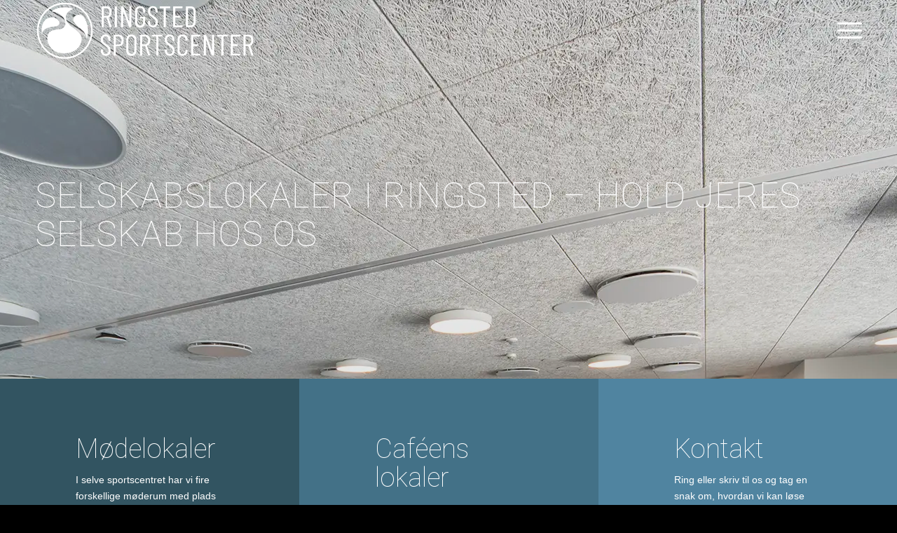

--- FILE ---
content_type: text/html; charset=UTF-8
request_url: https://ringstedsportscenter.dk/selskabslokaler-ringsted/
body_size: 14092
content:
<!DOCTYPE html>
<html lang="da-DK" class="html_stretched responsive av-preloader-disabled av-default-lightbox  html_header_top html_logo_left html_main_nav_header html_menu_right html_slim html_header_sticky_disabled html_header_shrinking_disabled html_header_transparency html_mobile_menu_phone html_header_searchicon html_content_align_center html_header_unstick_top_disabled html_header_stretch_disabled html_av-overlay-side html_av-overlay-side-classic html_av-submenu-noclone html_entry_id_2113 av-cookies-no-cookie-consent av-no-preview html_text_menu_active ">
<head>
<meta charset="UTF-8" />
<meta name="robots" content="index, follow" />


<!-- mobile setting -->
<meta name="viewport" content="width=device-width, initial-scale=1">

<!-- Scripts/CSS and wp_head hook -->
<title>Selvskabslokaler i Ringsted - Hold din næste arrangement her</title>
<meta name='robots' content='max-image-preview:large' />
	<style>img:is([sizes="auto" i], [sizes^="auto," i]) { contain-intrinsic-size: 3000px 1500px }</style>
	<link rel='dns-prefetch' href='//a.omappapi.com' />
<link rel="alternate" type="application/rss+xml" title="Ringstedsportscenter.dk &raquo; Feed" href="https://ringstedsportscenter.dk/feed/" />
<link rel="alternate" type="application/rss+xml" title="Ringstedsportscenter.dk &raquo;-kommentar-feed" href="https://ringstedsportscenter.dk/comments/feed/" />

<!-- google webfont font replacement -->

			<script type='text/javascript'>

				(function() {
					
					/*	check if webfonts are disabled by user setting via cookie - or user must opt in.	*/
					var html = document.getElementsByTagName('html')[0];
					var cookie_check = html.className.indexOf('av-cookies-needs-opt-in') >= 0 || html.className.indexOf('av-cookies-can-opt-out') >= 0;
					var allow_continue = true;
					var silent_accept_cookie = html.className.indexOf('av-cookies-user-silent-accept') >= 0;

					if( cookie_check && ! silent_accept_cookie )
					{
						if( ! document.cookie.match(/aviaCookieConsent/) || html.className.indexOf('av-cookies-session-refused') >= 0 )
						{
							allow_continue = false;
						}
						else
						{
							if( ! document.cookie.match(/aviaPrivacyRefuseCookiesHideBar/) )
							{
								allow_continue = false;
							}
							else if( ! document.cookie.match(/aviaPrivacyEssentialCookiesEnabled/) )
							{
								allow_continue = false;
							}
							else if( document.cookie.match(/aviaPrivacyGoogleWebfontsDisabled/) )
							{
								allow_continue = false;
							}
						}
					}
					
					if( allow_continue )
					{
						var f = document.createElement('link');
					
						f.type 	= 'text/css';
						f.rel 	= 'stylesheet';
						f.href 	= '//fonts.googleapis.com/css?family=Roboto:100,400,700';
						f.id 	= 'avia-google-webfont';

						document.getElementsByTagName('head')[0].appendChild(f);
					}
				})();
			
			</script>
			<script type="text/javascript">
/* <![CDATA[ */
window._wpemojiSettings = {"baseUrl":"https:\/\/s.w.org\/images\/core\/emoji\/16.0.1\/72x72\/","ext":".png","svgUrl":"https:\/\/s.w.org\/images\/core\/emoji\/16.0.1\/svg\/","svgExt":".svg","source":{"concatemoji":"https:\/\/ringstedsportscenter.dk\/wp-includes\/js\/wp-emoji-release.min.js?ver=6.8.3"}};
/*! This file is auto-generated */
!function(s,n){var o,i,e;function c(e){try{var t={supportTests:e,timestamp:(new Date).valueOf()};sessionStorage.setItem(o,JSON.stringify(t))}catch(e){}}function p(e,t,n){e.clearRect(0,0,e.canvas.width,e.canvas.height),e.fillText(t,0,0);var t=new Uint32Array(e.getImageData(0,0,e.canvas.width,e.canvas.height).data),a=(e.clearRect(0,0,e.canvas.width,e.canvas.height),e.fillText(n,0,0),new Uint32Array(e.getImageData(0,0,e.canvas.width,e.canvas.height).data));return t.every(function(e,t){return e===a[t]})}function u(e,t){e.clearRect(0,0,e.canvas.width,e.canvas.height),e.fillText(t,0,0);for(var n=e.getImageData(16,16,1,1),a=0;a<n.data.length;a++)if(0!==n.data[a])return!1;return!0}function f(e,t,n,a){switch(t){case"flag":return n(e,"\ud83c\udff3\ufe0f\u200d\u26a7\ufe0f","\ud83c\udff3\ufe0f\u200b\u26a7\ufe0f")?!1:!n(e,"\ud83c\udde8\ud83c\uddf6","\ud83c\udde8\u200b\ud83c\uddf6")&&!n(e,"\ud83c\udff4\udb40\udc67\udb40\udc62\udb40\udc65\udb40\udc6e\udb40\udc67\udb40\udc7f","\ud83c\udff4\u200b\udb40\udc67\u200b\udb40\udc62\u200b\udb40\udc65\u200b\udb40\udc6e\u200b\udb40\udc67\u200b\udb40\udc7f");case"emoji":return!a(e,"\ud83e\udedf")}return!1}function g(e,t,n,a){var r="undefined"!=typeof WorkerGlobalScope&&self instanceof WorkerGlobalScope?new OffscreenCanvas(300,150):s.createElement("canvas"),o=r.getContext("2d",{willReadFrequently:!0}),i=(o.textBaseline="top",o.font="600 32px Arial",{});return e.forEach(function(e){i[e]=t(o,e,n,a)}),i}function t(e){var t=s.createElement("script");t.src=e,t.defer=!0,s.head.appendChild(t)}"undefined"!=typeof Promise&&(o="wpEmojiSettingsSupports",i=["flag","emoji"],n.supports={everything:!0,everythingExceptFlag:!0},e=new Promise(function(e){s.addEventListener("DOMContentLoaded",e,{once:!0})}),new Promise(function(t){var n=function(){try{var e=JSON.parse(sessionStorage.getItem(o));if("object"==typeof e&&"number"==typeof e.timestamp&&(new Date).valueOf()<e.timestamp+604800&&"object"==typeof e.supportTests)return e.supportTests}catch(e){}return null}();if(!n){if("undefined"!=typeof Worker&&"undefined"!=typeof OffscreenCanvas&&"undefined"!=typeof URL&&URL.createObjectURL&&"undefined"!=typeof Blob)try{var e="postMessage("+g.toString()+"("+[JSON.stringify(i),f.toString(),p.toString(),u.toString()].join(",")+"));",a=new Blob([e],{type:"text/javascript"}),r=new Worker(URL.createObjectURL(a),{name:"wpTestEmojiSupports"});return void(r.onmessage=function(e){c(n=e.data),r.terminate(),t(n)})}catch(e){}c(n=g(i,f,p,u))}t(n)}).then(function(e){for(var t in e)n.supports[t]=e[t],n.supports.everything=n.supports.everything&&n.supports[t],"flag"!==t&&(n.supports.everythingExceptFlag=n.supports.everythingExceptFlag&&n.supports[t]);n.supports.everythingExceptFlag=n.supports.everythingExceptFlag&&!n.supports.flag,n.DOMReady=!1,n.readyCallback=function(){n.DOMReady=!0}}).then(function(){return e}).then(function(){var e;n.supports.everything||(n.readyCallback(),(e=n.source||{}).concatemoji?t(e.concatemoji):e.wpemoji&&e.twemoji&&(t(e.twemoji),t(e.wpemoji)))}))}((window,document),window._wpemojiSettings);
/* ]]> */
</script>
<style id='wp-emoji-styles-inline-css' type='text/css'>

	img.wp-smiley, img.emoji {
		display: inline !important;
		border: none !important;
		box-shadow: none !important;
		height: 1em !important;
		width: 1em !important;
		margin: 0 0.07em !important;
		vertical-align: -0.1em !important;
		background: none !important;
		padding: 0 !important;
	}
</style>
<link rel='stylesheet' id='wp-block-library-css' href='https://ringstedsportscenter.dk/wp-includes/css/dist/block-library/style.min.css?ver=6.8.3' type='text/css' media='all' />
<style id='classic-theme-styles-inline-css' type='text/css'>
/*! This file is auto-generated */
.wp-block-button__link{color:#fff;background-color:#32373c;border-radius:9999px;box-shadow:none;text-decoration:none;padding:calc(.667em + 2px) calc(1.333em + 2px);font-size:1.125em}.wp-block-file__button{background:#32373c;color:#fff;text-decoration:none}
</style>
<style id='global-styles-inline-css' type='text/css'>
:root{--wp--preset--aspect-ratio--square: 1;--wp--preset--aspect-ratio--4-3: 4/3;--wp--preset--aspect-ratio--3-4: 3/4;--wp--preset--aspect-ratio--3-2: 3/2;--wp--preset--aspect-ratio--2-3: 2/3;--wp--preset--aspect-ratio--16-9: 16/9;--wp--preset--aspect-ratio--9-16: 9/16;--wp--preset--color--black: #000000;--wp--preset--color--cyan-bluish-gray: #abb8c3;--wp--preset--color--white: #ffffff;--wp--preset--color--pale-pink: #f78da7;--wp--preset--color--vivid-red: #cf2e2e;--wp--preset--color--luminous-vivid-orange: #ff6900;--wp--preset--color--luminous-vivid-amber: #fcb900;--wp--preset--color--light-green-cyan: #7bdcb5;--wp--preset--color--vivid-green-cyan: #00d084;--wp--preset--color--pale-cyan-blue: #8ed1fc;--wp--preset--color--vivid-cyan-blue: #0693e3;--wp--preset--color--vivid-purple: #9b51e0;--wp--preset--gradient--vivid-cyan-blue-to-vivid-purple: linear-gradient(135deg,rgba(6,147,227,1) 0%,rgb(155,81,224) 100%);--wp--preset--gradient--light-green-cyan-to-vivid-green-cyan: linear-gradient(135deg,rgb(122,220,180) 0%,rgb(0,208,130) 100%);--wp--preset--gradient--luminous-vivid-amber-to-luminous-vivid-orange: linear-gradient(135deg,rgba(252,185,0,1) 0%,rgba(255,105,0,1) 100%);--wp--preset--gradient--luminous-vivid-orange-to-vivid-red: linear-gradient(135deg,rgba(255,105,0,1) 0%,rgb(207,46,46) 100%);--wp--preset--gradient--very-light-gray-to-cyan-bluish-gray: linear-gradient(135deg,rgb(238,238,238) 0%,rgb(169,184,195) 100%);--wp--preset--gradient--cool-to-warm-spectrum: linear-gradient(135deg,rgb(74,234,220) 0%,rgb(151,120,209) 20%,rgb(207,42,186) 40%,rgb(238,44,130) 60%,rgb(251,105,98) 80%,rgb(254,248,76) 100%);--wp--preset--gradient--blush-light-purple: linear-gradient(135deg,rgb(255,206,236) 0%,rgb(152,150,240) 100%);--wp--preset--gradient--blush-bordeaux: linear-gradient(135deg,rgb(254,205,165) 0%,rgb(254,45,45) 50%,rgb(107,0,62) 100%);--wp--preset--gradient--luminous-dusk: linear-gradient(135deg,rgb(255,203,112) 0%,rgb(199,81,192) 50%,rgb(65,88,208) 100%);--wp--preset--gradient--pale-ocean: linear-gradient(135deg,rgb(255,245,203) 0%,rgb(182,227,212) 50%,rgb(51,167,181) 100%);--wp--preset--gradient--electric-grass: linear-gradient(135deg,rgb(202,248,128) 0%,rgb(113,206,126) 100%);--wp--preset--gradient--midnight: linear-gradient(135deg,rgb(2,3,129) 0%,rgb(40,116,252) 100%);--wp--preset--font-size--small: 13px;--wp--preset--font-size--medium: 20px;--wp--preset--font-size--large: 36px;--wp--preset--font-size--x-large: 42px;--wp--preset--spacing--20: 0.44rem;--wp--preset--spacing--30: 0.67rem;--wp--preset--spacing--40: 1rem;--wp--preset--spacing--50: 1.5rem;--wp--preset--spacing--60: 2.25rem;--wp--preset--spacing--70: 3.38rem;--wp--preset--spacing--80: 5.06rem;--wp--preset--shadow--natural: 6px 6px 9px rgba(0, 0, 0, 0.2);--wp--preset--shadow--deep: 12px 12px 50px rgba(0, 0, 0, 0.4);--wp--preset--shadow--sharp: 6px 6px 0px rgba(0, 0, 0, 0.2);--wp--preset--shadow--outlined: 6px 6px 0px -3px rgba(255, 255, 255, 1), 6px 6px rgba(0, 0, 0, 1);--wp--preset--shadow--crisp: 6px 6px 0px rgba(0, 0, 0, 1);}:where(.is-layout-flex){gap: 0.5em;}:where(.is-layout-grid){gap: 0.5em;}body .is-layout-flex{display: flex;}.is-layout-flex{flex-wrap: wrap;align-items: center;}.is-layout-flex > :is(*, div){margin: 0;}body .is-layout-grid{display: grid;}.is-layout-grid > :is(*, div){margin: 0;}:where(.wp-block-columns.is-layout-flex){gap: 2em;}:where(.wp-block-columns.is-layout-grid){gap: 2em;}:where(.wp-block-post-template.is-layout-flex){gap: 1.25em;}:where(.wp-block-post-template.is-layout-grid){gap: 1.25em;}.has-black-color{color: var(--wp--preset--color--black) !important;}.has-cyan-bluish-gray-color{color: var(--wp--preset--color--cyan-bluish-gray) !important;}.has-white-color{color: var(--wp--preset--color--white) !important;}.has-pale-pink-color{color: var(--wp--preset--color--pale-pink) !important;}.has-vivid-red-color{color: var(--wp--preset--color--vivid-red) !important;}.has-luminous-vivid-orange-color{color: var(--wp--preset--color--luminous-vivid-orange) !important;}.has-luminous-vivid-amber-color{color: var(--wp--preset--color--luminous-vivid-amber) !important;}.has-light-green-cyan-color{color: var(--wp--preset--color--light-green-cyan) !important;}.has-vivid-green-cyan-color{color: var(--wp--preset--color--vivid-green-cyan) !important;}.has-pale-cyan-blue-color{color: var(--wp--preset--color--pale-cyan-blue) !important;}.has-vivid-cyan-blue-color{color: var(--wp--preset--color--vivid-cyan-blue) !important;}.has-vivid-purple-color{color: var(--wp--preset--color--vivid-purple) !important;}.has-black-background-color{background-color: var(--wp--preset--color--black) !important;}.has-cyan-bluish-gray-background-color{background-color: var(--wp--preset--color--cyan-bluish-gray) !important;}.has-white-background-color{background-color: var(--wp--preset--color--white) !important;}.has-pale-pink-background-color{background-color: var(--wp--preset--color--pale-pink) !important;}.has-vivid-red-background-color{background-color: var(--wp--preset--color--vivid-red) !important;}.has-luminous-vivid-orange-background-color{background-color: var(--wp--preset--color--luminous-vivid-orange) !important;}.has-luminous-vivid-amber-background-color{background-color: var(--wp--preset--color--luminous-vivid-amber) !important;}.has-light-green-cyan-background-color{background-color: var(--wp--preset--color--light-green-cyan) !important;}.has-vivid-green-cyan-background-color{background-color: var(--wp--preset--color--vivid-green-cyan) !important;}.has-pale-cyan-blue-background-color{background-color: var(--wp--preset--color--pale-cyan-blue) !important;}.has-vivid-cyan-blue-background-color{background-color: var(--wp--preset--color--vivid-cyan-blue) !important;}.has-vivid-purple-background-color{background-color: var(--wp--preset--color--vivid-purple) !important;}.has-black-border-color{border-color: var(--wp--preset--color--black) !important;}.has-cyan-bluish-gray-border-color{border-color: var(--wp--preset--color--cyan-bluish-gray) !important;}.has-white-border-color{border-color: var(--wp--preset--color--white) !important;}.has-pale-pink-border-color{border-color: var(--wp--preset--color--pale-pink) !important;}.has-vivid-red-border-color{border-color: var(--wp--preset--color--vivid-red) !important;}.has-luminous-vivid-orange-border-color{border-color: var(--wp--preset--color--luminous-vivid-orange) !important;}.has-luminous-vivid-amber-border-color{border-color: var(--wp--preset--color--luminous-vivid-amber) !important;}.has-light-green-cyan-border-color{border-color: var(--wp--preset--color--light-green-cyan) !important;}.has-vivid-green-cyan-border-color{border-color: var(--wp--preset--color--vivid-green-cyan) !important;}.has-pale-cyan-blue-border-color{border-color: var(--wp--preset--color--pale-cyan-blue) !important;}.has-vivid-cyan-blue-border-color{border-color: var(--wp--preset--color--vivid-cyan-blue) !important;}.has-vivid-purple-border-color{border-color: var(--wp--preset--color--vivid-purple) !important;}.has-vivid-cyan-blue-to-vivid-purple-gradient-background{background: var(--wp--preset--gradient--vivid-cyan-blue-to-vivid-purple) !important;}.has-light-green-cyan-to-vivid-green-cyan-gradient-background{background: var(--wp--preset--gradient--light-green-cyan-to-vivid-green-cyan) !important;}.has-luminous-vivid-amber-to-luminous-vivid-orange-gradient-background{background: var(--wp--preset--gradient--luminous-vivid-amber-to-luminous-vivid-orange) !important;}.has-luminous-vivid-orange-to-vivid-red-gradient-background{background: var(--wp--preset--gradient--luminous-vivid-orange-to-vivid-red) !important;}.has-very-light-gray-to-cyan-bluish-gray-gradient-background{background: var(--wp--preset--gradient--very-light-gray-to-cyan-bluish-gray) !important;}.has-cool-to-warm-spectrum-gradient-background{background: var(--wp--preset--gradient--cool-to-warm-spectrum) !important;}.has-blush-light-purple-gradient-background{background: var(--wp--preset--gradient--blush-light-purple) !important;}.has-blush-bordeaux-gradient-background{background: var(--wp--preset--gradient--blush-bordeaux) !important;}.has-luminous-dusk-gradient-background{background: var(--wp--preset--gradient--luminous-dusk) !important;}.has-pale-ocean-gradient-background{background: var(--wp--preset--gradient--pale-ocean) !important;}.has-electric-grass-gradient-background{background: var(--wp--preset--gradient--electric-grass) !important;}.has-midnight-gradient-background{background: var(--wp--preset--gradient--midnight) !important;}.has-small-font-size{font-size: var(--wp--preset--font-size--small) !important;}.has-medium-font-size{font-size: var(--wp--preset--font-size--medium) !important;}.has-large-font-size{font-size: var(--wp--preset--font-size--large) !important;}.has-x-large-font-size{font-size: var(--wp--preset--font-size--x-large) !important;}
:where(.wp-block-post-template.is-layout-flex){gap: 1.25em;}:where(.wp-block-post-template.is-layout-grid){gap: 1.25em;}
:where(.wp-block-columns.is-layout-flex){gap: 2em;}:where(.wp-block-columns.is-layout-grid){gap: 2em;}
:root :where(.wp-block-pullquote){font-size: 1.5em;line-height: 1.6;}
</style>
<link rel='stylesheet' id='dashicons-css' href='https://ringstedsportscenter.dk/wp-includes/css/dashicons.min.css?ver=6.8.3' type='text/css' media='all' />
<link rel='stylesheet' id='admin-bar-css' href='https://ringstedsportscenter.dk/wp-includes/css/admin-bar.min.css?ver=6.8.3' type='text/css' media='all' />
<style id='admin-bar-inline-css' type='text/css'>

    /* Hide CanvasJS credits for P404 charts specifically */
    #p404RedirectChart .canvasjs-chart-credit {
        display: none !important;
    }
    
    #p404RedirectChart canvas {
        border-radius: 6px;
    }

    .p404-redirect-adminbar-weekly-title {
        font-weight: bold;
        font-size: 14px;
        color: #fff;
        margin-bottom: 6px;
    }

    #wpadminbar #wp-admin-bar-p404_free_top_button .ab-icon:before {
        content: "\f103";
        color: #dc3545;
        top: 3px;
    }
    
    #wp-admin-bar-p404_free_top_button .ab-item {
        min-width: 80px !important;
        padding: 0px !important;
    }
    
    /* Ensure proper positioning and z-index for P404 dropdown */
    .p404-redirect-adminbar-dropdown-wrap { 
        min-width: 0; 
        padding: 0;
        position: static !important;
    }
    
    #wpadminbar #wp-admin-bar-p404_free_top_button_dropdown {
        position: static !important;
    }
    
    #wpadminbar #wp-admin-bar-p404_free_top_button_dropdown .ab-item {
        padding: 0 !important;
        margin: 0 !important;
    }
    
    .p404-redirect-dropdown-container {
        min-width: 340px;
        padding: 18px 18px 12px 18px;
        background: #23282d !important;
        color: #fff;
        border-radius: 12px;
        box-shadow: 0 8px 32px rgba(0,0,0,0.25);
        margin-top: 10px;
        position: relative !important;
        z-index: 999999 !important;
        display: block !important;
        border: 1px solid #444;
    }
    
    /* Ensure P404 dropdown appears on hover */
    #wpadminbar #wp-admin-bar-p404_free_top_button .p404-redirect-dropdown-container { 
        display: none !important;
    }
    
    #wpadminbar #wp-admin-bar-p404_free_top_button:hover .p404-redirect-dropdown-container { 
        display: block !important;
    }
    
    #wpadminbar #wp-admin-bar-p404_free_top_button:hover #wp-admin-bar-p404_free_top_button_dropdown .p404-redirect-dropdown-container {
        display: block !important;
    }
    
    .p404-redirect-card {
        background: #2c3338;
        border-radius: 8px;
        padding: 18px 18px 12px 18px;
        box-shadow: 0 2px 8px rgba(0,0,0,0.07);
        display: flex;
        flex-direction: column;
        align-items: flex-start;
        border: 1px solid #444;
    }
    
    .p404-redirect-btn {
        display: inline-block;
        background: #dc3545;
        color: #fff !important;
        font-weight: bold;
        padding: 5px 22px;
        border-radius: 8px;
        text-decoration: none;
        font-size: 17px;
        transition: background 0.2s, box-shadow 0.2s;
        margin-top: 8px;
        box-shadow: 0 2px 8px rgba(220,53,69,0.15);
        text-align: center;
        line-height: 1.6;
    }
    
    .p404-redirect-btn:hover {
        background: #c82333;
        color: #fff !important;
        box-shadow: 0 4px 16px rgba(220,53,69,0.25);
    }
    
    /* Prevent conflicts with other admin bar dropdowns */
    #wpadminbar .ab-top-menu > li:hover > .ab-item,
    #wpadminbar .ab-top-menu > li.hover > .ab-item {
        z-index: auto;
    }
    
    #wpadminbar #wp-admin-bar-p404_free_top_button:hover > .ab-item {
        z-index: 999998 !important;
    }
    
</style>
<link rel='stylesheet' id='avia-merged-styles-css' href='https://ringstedsportscenter.dk/wp-content/uploads/dynamic_avia/avia-merged-styles-03c002c5ebbe2e8bf1e2b07267f48a0c---695a36da1f0af.css' type='text/css' media='all' />
<script type="text/javascript" src="https://ringstedsportscenter.dk/wp-includes/js/jquery/jquery.min.js?ver=3.7.1" id="jquery-core-js"></script>
<script type="text/javascript" src="https://ringstedsportscenter.dk/wp-includes/js/jquery/jquery-migrate.min.js?ver=3.4.1" id="jquery-migrate-js"></script>
<link rel="https://api.w.org/" href="https://ringstedsportscenter.dk/wp-json/" /><link rel="alternate" title="JSON" type="application/json" href="https://ringstedsportscenter.dk/wp-json/wp/v2/pages/2113" /><link rel="EditURI" type="application/rsd+xml" title="RSD" href="https://ringstedsportscenter.dk/xmlrpc.php?rsd" />
<meta name="generator" content="WordPress 6.8.3" />
<link rel='shortlink' href='https://ringstedsportscenter.dk/?p=2113' />
<link rel="alternate" title="oEmbed (JSON)" type="application/json+oembed" href="https://ringstedsportscenter.dk/wp-json/oembed/1.0/embed?url=https%3A%2F%2Fringstedsportscenter.dk%2Fselskabslokaler-ringsted%2F" />
<link rel="alternate" title="oEmbed (XML)" type="text/xml+oembed" href="https://ringstedsportscenter.dk/wp-json/oembed/1.0/embed?url=https%3A%2F%2Fringstedsportscenter.dk%2Fselskabslokaler-ringsted%2F&#038;format=xml" />
<meta name="google-site-verification" content="IDJLqOTzE0UAUNy8KVmv4wKngI79rc4sWbluI8c7hIw" />
<link rel="profile" href="http://gmpg.org/xfn/11" />
<link rel="alternate" type="application/rss+xml" title="Ringstedsportscenter.dk RSS2 Feed" href="https://ringstedsportscenter.dk/feed/" />
<link rel="pingback" href="https://ringstedsportscenter.dk/xmlrpc.php" />
<!--[if lt IE 9]><script src="https://ringstedsportscenter.dk/wp-content/themes/enfold/js/html5shiv.js"></script><![endif]-->
<link rel="icon" href="https://ringstedsportscenter.dk/wp-content/uploads/2022/03/RSC_fav-80x80.png" type="image/png">
<!-- SEO meta tags powered by SmartCrawl https://wpmudev.com/project/smartcrawl-wordpress-seo/ -->
<link rel="canonical" href="https://ringstedsportscenter.dk/selskabslokaler-ringsted/" />
<meta name="description" content="Vi tilbyder selvskabslokaler og haller til alle typer arrangementer af enhver størrelse. Er I 10 eller 300? Eller måske helt op til 850? Intet problem." />
<script type="application/ld+json">{"@context":"https:\/\/schema.org","@graph":[{"@type":"WPHeader","url":"https:\/\/ringstedsportscenter.dk\/selskabslokaler-ringsted\/","headline":"Selvskabslokaler i Ringsted - Hold din n\u00e6ste arrangement her","description":"Vi tilbyder selvskabslokaler og haller til alle typer arrangementer af enhver st\u00f8rrelse. Er I 10 eller 300? Eller m\u00e5ske helt op til 850? Intet problem."},{"@type":"WPFooter","url":"https:\/\/ringstedsportscenter.dk\/selskabslokaler-ringsted\/","headline":"Selvskabslokaler i Ringsted - Hold din n\u00e6ste arrangement her","description":"Vi tilbyder selvskabslokaler og haller til alle typer arrangementer af enhver st\u00f8rrelse. Er I 10 eller 300? Eller m\u00e5ske helt op til 850? Intet problem.","copyrightYear":"2026"},{"@type":"Organization","@id":"https:\/\/ringstedsportscenter.dk\/#schema-publishing-organization","url":"https:\/\/ringstedsportscenter.dk","name":"Ringsted Sportscenter","logo":{"@type":"ImageObject","@id":"https:\/\/ringstedsportscenter.dk\/#schema-organization-logo","url":"https:\/\/ringstedsportscenter.dk\/wp-content\/uploads\/2022\/03\/RSC_fav.png","height":60,"width":60}},{"@type":"WebSite","@id":"https:\/\/ringstedsportscenter.dk\/#schema-website","url":"https:\/\/ringstedsportscenter.dk","name":"Ringstedsportscenter.dk","encoding":"UTF-8","potentialAction":{"@type":"SearchAction","target":"https:\/\/ringstedsportscenter.dk\/search\/{search_term_string}\/","query-input":"required name=search_term_string"},"image":{"@type":"ImageObject","@id":"https:\/\/ringstedsportscenter.dk\/#schema-site-logo","url":"https:\/\/ringstedsportscenter.dk\/wp-content\/uploads\/2022\/03\/RSC_fav.png","height":133,"width":133}},{"@type":"BreadcrumbList","@id":"https:\/\/ringstedsportscenter.dk\/selskabslokaler-ringsted?page&pagename=selskabslokaler-ringsted\/#breadcrumb","itemListElement":[{"@type":"ListItem","position":1,"name":"Home","item":"https:\/\/ringstedsportscenter.dk"},{"@type":"ListItem","position":2,"name":"Lokaler"}]},{"@type":"Person","@id":"https:\/\/ringstedsportscenter.dk\/author\/smallcopenhagen\/#schema-author","name":"Smallcopenhagen","url":"https:\/\/ringstedsportscenter.dk\/author\/smallcopenhagen\/"},{"@type":"WebPage","@id":"https:\/\/ringstedsportscenter.dk\/selskabslokaler-ringsted\/#schema-webpage","isPartOf":{"@id":"https:\/\/ringstedsportscenter.dk\/#schema-website"},"publisher":{"@id":"https:\/\/ringstedsportscenter.dk\/#schema-publishing-organization"},"url":"https:\/\/ringstedsportscenter.dk\/selskabslokaler-ringsted\/","hasPart":[{"@type":"SiteNavigationElement","@id":"https:\/\/ringstedsportscenter.dk\/selskabslokaler-ringsted\/#schema-nav-element-5950","name":"","url":"https:\/\/ringstedsportscenter.dk\/ringsted-svoemmehal\/"},{"@type":"SiteNavigationElement","@id":"https:\/\/ringstedsportscenter.dk\/selskabslokaler-ringsted\/#schema-nav-element-5963","name":"","url":"https:\/\/ringstedsportscenter.dk\/aabningstider-og-regler\/"},{"@type":"SiteNavigationElement","@id":"https:\/\/ringstedsportscenter.dk\/selskabslokaler-ringsted\/#schema-nav-element-5967","name":"","url":"https:\/\/ringstedsportscenter.dk\/aquafitness-og-saunagus\/"},{"@type":"SiteNavigationElement","@id":"https:\/\/ringstedsportscenter.dk\/selskabslokaler-ringsted\/#schema-nav-element-5964","name":"","url":"https:\/\/ringstedsportscenter.dk\/babysvoemning\/"},{"@type":"SiteNavigationElement","@id":"https:\/\/ringstedsportscenter.dk\/selskabslokaler-ringsted\/#schema-nav-element-5966","name":"","url":"https:\/\/ringstedsportscenter.dk\/pensionistsvoemning\/"},{"@type":"SiteNavigationElement","@id":"https:\/\/ringstedsportscenter.dk\/selskabslokaler-ringsted\/#schema-nav-element-5968","name":"","url":"https:\/\/ringstedsportscenter.dk\/wellness-og-aquafitness\/"},{"@type":"SiteNavigationElement","@id":"https:\/\/ringstedsportscenter.dk\/selskabslokaler-ringsted\/#schema-nav-element-5965","name":"","url":"https:\/\/ringstedsportscenter.dk\/boernefoedselsdag\/"},{"@type":"SiteNavigationElement","@id":"https:\/\/ringstedsportscenter.dk\/selskabslokaler-ringsted\/#schema-nav-element-5951","name":"","url":"https:\/\/ringstedsportscenter.dk\/sponsor\/"},{"@type":"SiteNavigationElement","@id":"https:\/\/ringstedsportscenter.dk\/selskabslokaler-ringsted\/#schema-nav-element-5962","name":"M\u00f8der og selskaber","url":"#"},{"@type":"SiteNavigationElement","@id":"https:\/\/ringstedsportscenter.dk\/selskabslokaler-ringsted\/#schema-nav-element-5953","name":"","url":"https:\/\/ringstedsportscenter.dk\/vores-cafe\/"},{"@type":"SiteNavigationElement","@id":"https:\/\/ringstedsportscenter.dk\/selskabslokaler-ringsted\/#schema-nav-element-5954","name":"","url":"https:\/\/ringstedsportscenter.dk\/fester-og-selskaber\/"},{"@type":"SiteNavigationElement","@id":"https:\/\/ringstedsportscenter.dk\/selskabslokaler-ringsted\/#schema-nav-element-5955","name":"","url":"https:\/\/ringstedsportscenter.dk\/selskabslokaler-ringsted\/"},{"@type":"SiteNavigationElement","@id":"https:\/\/ringstedsportscenter.dk\/selskabslokaler-ringsted\/#schema-nav-element-5952","name":"Booking","url":"https:\/\/ringsted.halbooking.dk\/newlook\/default.asp?f=skiftprefix"},{"@type":"SiteNavigationElement","@id":"https:\/\/ringstedsportscenter.dk\/selskabslokaler-ringsted\/#schema-nav-element-5956","name":"Info","url":"#"},{"@type":"SiteNavigationElement","@id":"https:\/\/ringstedsportscenter.dk\/selskabslokaler-ringsted\/#schema-nav-element-5961","name":"","url":"https:\/\/ringstedsportscenter.dk\/om-os\/"},{"@type":"SiteNavigationElement","@id":"https:\/\/ringstedsportscenter.dk\/selskabslokaler-ringsted\/#schema-nav-element-5960","name":"","url":"https:\/\/ringstedsportscenter.dk\/find-vej\/"},{"@type":"SiteNavigationElement","@id":"https:\/\/ringstedsportscenter.dk\/selskabslokaler-ringsted\/#schema-nav-element-5959","name":"","url":"https:\/\/ringstedsportscenter.dk\/brugergrupper\/"},{"@type":"SiteNavigationElement","@id":"https:\/\/ringstedsportscenter.dk\/selskabslokaler-ringsted\/#schema-nav-element-5957","name":"","url":"https:\/\/ringstedsportscenter.dk\/brugerraadet\/"},{"@type":"SiteNavigationElement","@id":"https:\/\/ringstedsportscenter.dk\/selskabslokaler-ringsted\/#schema-nav-element-5969","name":"Udvikling af udearealer","url":"https:\/\/ringsted.dk\/da\/rsc"},{"@type":"SiteNavigationElement","@id":"https:\/\/ringstedsportscenter.dk\/selskabslokaler-ringsted\/#schema-nav-element-5958","name":"","url":"https:\/\/ringstedsportscenter.dk\/disc-golf\/"}]},{"@type":"Article","mainEntityOfPage":{"@id":"https:\/\/ringstedsportscenter.dk\/selskabslokaler-ringsted\/#schema-webpage"},"author":{"@id":"https:\/\/ringstedsportscenter.dk\/author\/smallcopenhagen\/#schema-author"},"publisher":{"@id":"https:\/\/ringstedsportscenter.dk\/#schema-publishing-organization"},"dateModified":"2026-01-08T09:05:22","datePublished":"2022-04-12T10:36:17","headline":"Selvskabslokaler i Ringsted - Hold din n\u00e6ste arrangement her","description":"Vi tilbyder selvskabslokaler og haller til alle typer arrangementer af enhver st\u00f8rrelse. Er I 10 eller 300? Eller m\u00e5ske helt op til 850? Intet problem.","name":"Lokaler","image":{"@type":"ImageObject","@id":"https:\/\/ringstedsportscenter.dk\/selskabslokaler-ringsted\/#schema-article-image","url":"https:\/\/ringstedsportscenter.dk\/wp-content\/uploads\/2022\/04\/auquafitness.jpg","height":1280,"width":1920},"thumbnailUrl":"https:\/\/ringstedsportscenter.dk\/wp-content\/uploads\/2022\/04\/auquafitness.jpg"}]}</script>
<meta property="og:type" content="article" />
<meta property="og:url" content="https://ringstedsportscenter.dk/selskabslokaler-ringsted/" />
<meta property="og:title" content="Selvskabslokaler i Ringsted - Hold din næste arrangement her" />
<meta property="og:description" content="Vi tilbyder selvskabslokaler og haller til alle typer arrangementer af enhver størrelse. Er I 10 eller 300? Eller måske helt op til 850? Intet problem." />
<meta property="article:published_time" content="2022-04-12T10:36:17" />
<meta property="article:author" content="Smallcopenhagen" />
<meta name="twitter:card" content="summary" />
<meta name="twitter:title" content="Selvskabslokaler i Ringsted - Hold din næste arrangement her" />
<meta name="twitter:description" content="Vi tilbyder selvskabslokaler og haller til alle typer arrangementer af enhver størrelse. Er I 10 eller 300? Eller måske helt op til 850? Intet problem." />
<!-- /SEO -->

<!-- To speed up the rendering and to display the site as fast as possible to the user we include some styles and scripts for above the fold content inline -->
<script type="text/javascript">'use strict';var avia_is_mobile=!1;if(/Android|webOS|iPhone|iPad|iPod|BlackBerry|IEMobile|Opera Mini/i.test(navigator.userAgent)&&'ontouchstart' in document.documentElement){avia_is_mobile=!0;document.documentElement.className+=' avia_mobile '}
else{document.documentElement.className+=' avia_desktop '};document.documentElement.className+=' js_active ';(function(){var e=['-webkit-','-moz-','-ms-',''],n='';for(var t in e){if(e[t]+'transform' in document.documentElement.style){document.documentElement.className+=' avia_transform ';n=e[t]+'transform'};if(e[t]+'perspective' in document.documentElement.style)document.documentElement.className+=' avia_transform3d '};if(typeof document.getElementsByClassName=='function'&&typeof document.documentElement.getBoundingClientRect=='function'&&avia_is_mobile==!1){if(n&&window.innerHeight>0){setTimeout(function(){var e=0,o={},a=0,t=document.getElementsByClassName('av-parallax'),i=window.pageYOffset||document.documentElement.scrollTop;for(e=0;e<t.length;e++){t[e].style.top='0px';o=t[e].getBoundingClientRect();a=Math.ceil((window.innerHeight+i-o.top)*0.3);t[e].style[n]='translate(0px, '+a+'px)';t[e].style.top='auto';t[e].className+=' enabled-parallax '}},50)}}})();</script><link rel="icon" href="https://ringstedsportscenter.dk/wp-content/uploads/2022/03/cropped-RSC_fav-32x32.png" sizes="32x32" />
<link rel="icon" href="https://ringstedsportscenter.dk/wp-content/uploads/2022/03/cropped-RSC_fav-192x192.png" sizes="192x192" />
<link rel="apple-touch-icon" href="https://ringstedsportscenter.dk/wp-content/uploads/2022/03/cropped-RSC_fav-180x180.png" />
<meta name="msapplication-TileImage" content="https://ringstedsportscenter.dk/wp-content/uploads/2022/03/cropped-RSC_fav-270x270.png" />
		<style type="text/css" id="wp-custom-css">
			#testing {



	

	
	
	
	
	

	
	
}
		</style>
		<style type='text/css'>
@font-face {font-family: 'entypo-fontello'; font-weight: normal; font-style: normal; font-display: auto;
src: url('https://ringstedsportscenter.dk/wp-content/themes/enfold/config-templatebuilder/avia-template-builder/assets/fonts/entypo-fontello.woff2') format('woff2'),
url('https://ringstedsportscenter.dk/wp-content/themes/enfold/config-templatebuilder/avia-template-builder/assets/fonts/entypo-fontello.woff') format('woff'),
url('https://ringstedsportscenter.dk/wp-content/themes/enfold/config-templatebuilder/avia-template-builder/assets/fonts/entypo-fontello.ttf') format('truetype'), 
url('https://ringstedsportscenter.dk/wp-content/themes/enfold/config-templatebuilder/avia-template-builder/assets/fonts/entypo-fontello.svg#entypo-fontello') format('svg'),
url('https://ringstedsportscenter.dk/wp-content/themes/enfold/config-templatebuilder/avia-template-builder/assets/fonts/entypo-fontello.eot'),
url('https://ringstedsportscenter.dk/wp-content/themes/enfold/config-templatebuilder/avia-template-builder/assets/fonts/entypo-fontello.eot?#iefix') format('embedded-opentype');
} #top .avia-font-entypo-fontello, body .avia-font-entypo-fontello, html body [data-av_iconfont='entypo-fontello']:before{ font-family: 'entypo-fontello'; }
</style>

<!--
Debugging Info for Theme support: 

Theme: Enfold
Version: 4.7.6.4
Installed: enfold
AviaFramework Version: 5.0
AviaBuilder Version: 4.7.6.4
aviaElementManager Version: 1.0.1
ML:256-PU:11-PLA:9
WP:6.8.3
Compress: CSS:all theme files - JS:all theme files
Updates: disabled
PLAu:9
-->
</head>




<body id="top" class="wp-singular page-template-default page page-id-2113 wp-theme-enfold  rtl_columns stretched roboto helvetica-neue-websave helvetica_neue" itemscope="itemscope" itemtype="https://schema.org/WebPage" >

	
	<div id='wrap_all'>

	
<header id='header' class='all_colors header_color light_bg_color  av_header_top av_logo_left av_main_nav_header av_menu_right av_slim av_header_sticky_disabled av_header_shrinking_disabled av_header_stretch_disabled av_mobile_menu_phone av_header_transparency av_header_searchicon av_header_unstick_top_disabled av_bottom_nav_disabled  av_header_border_disabled'  role="banner" itemscope="itemscope" itemtype="https://schema.org/WPHeader" >

		<div  id='header_main' class='container_wrap container_wrap_logo'>
	
        <div class='container av-logo-container'><div class='inner-container'><span class='logo'><a href='https://ringstedsportscenter.dk/'><img height="100" width="300" src='https://ringstedsportscenter.dk/wp-content/uploads/2022/03/RSC_logo.png' alt='Ringstedsportscenter.dk' title='' /></a></span><nav class='main_menu' data-selectname='Vælg en side'  role="navigation" itemscope="itemscope" itemtype="https://schema.org/SiteNavigationElement" ><div class="avia-menu av-main-nav-wrap"><ul id="avia-menu" class="menu av-main-nav"><li id="menu-item-5950" class="menu-item menu-item-type-post_type menu-item-object-page menu-item-has-children menu-item-top-level menu-item-top-level-1"><a href="https://ringstedsportscenter.dk/ringsted-svoemmehal/" itemprop="url"><span class="avia-bullet"></span><span class="avia-menu-text">Svømmeland</span><span class="avia-menu-fx"><span class="avia-arrow-wrap"><span class="avia-arrow"></span></span></span></a>


<ul class="sub-menu">
	<li id="menu-item-5963" class="menu-item menu-item-type-post_type menu-item-object-page"><a href="https://ringstedsportscenter.dk/aabningstider-og-regler/" itemprop="url"><span class="avia-bullet"></span><span class="avia-menu-text">Åbningstider og info</span></a></li>
	<li id="menu-item-5967" class="menu-item menu-item-type-post_type menu-item-object-page"><a href="https://ringstedsportscenter.dk/aquafitness-og-saunagus/" itemprop="url"><span class="avia-bullet"></span><span class="avia-menu-text">Saunaland med saunagus</span></a></li>
	<li id="menu-item-5964" class="menu-item menu-item-type-post_type menu-item-object-page"><a href="https://ringstedsportscenter.dk/babysvoemning/" itemprop="url"><span class="avia-bullet"></span><span class="avia-menu-text">Babysvømning</span></a></li>
	<li id="menu-item-5966" class="menu-item menu-item-type-post_type menu-item-object-page"><a href="https://ringstedsportscenter.dk/pensionistsvoemning/" itemprop="url"><span class="avia-bullet"></span><span class="avia-menu-text">Pensionistsvømning</span></a></li>
	<li id="menu-item-5968" class="menu-item menu-item-type-post_type menu-item-object-page"><a href="https://ringstedsportscenter.dk/wellness-og-aquafitness/" itemprop="url"><span class="avia-bullet"></span><span class="avia-menu-text">Wellness og Aquafitness</span></a></li>
	<li id="menu-item-5965" class="menu-item menu-item-type-post_type menu-item-object-page"><a href="https://ringstedsportscenter.dk/boernefoedselsdag/" itemprop="url"><span class="avia-bullet"></span><span class="avia-menu-text">Børnefødselsdag</span></a></li>
</ul>
</li>
<li id="menu-item-5951" class="menu-item menu-item-type-post_type menu-item-object-page menu-item-top-level menu-item-top-level-2"><a href="https://ringstedsportscenter.dk/sponsor/" itemprop="url"><span class="avia-bullet"></span><span class="avia-menu-text">Partnerskab med os?</span><span class="avia-menu-fx"><span class="avia-arrow-wrap"><span class="avia-arrow"></span></span></span></a></li>
<li id="menu-item-5962" class="menu-item menu-item-type-custom menu-item-object-custom current-menu-ancestor current-menu-parent menu-item-has-children menu-item-top-level menu-item-top-level-3"><a href="#" itemprop="url"><span class="avia-bullet"></span><span class="avia-menu-text">Møder og selskaber</span><span class="avia-menu-fx"><span class="avia-arrow-wrap"><span class="avia-arrow"></span></span></span></a>


<ul class="sub-menu">
	<li id="menu-item-5953" class="menu-item menu-item-type-post_type menu-item-object-page"><a href="https://ringstedsportscenter.dk/vores-cafe/" itemprop="url"><span class="avia-bullet"></span><span class="avia-menu-text">Vores café</span></a></li>
	<li id="menu-item-5954" class="menu-item menu-item-type-post_type menu-item-object-page"><a href="https://ringstedsportscenter.dk/fester-og-selskaber/" itemprop="url"><span class="avia-bullet"></span><span class="avia-menu-text">Fester og selskaber</span></a></li>
	<li id="menu-item-5955" class="menu-item menu-item-type-post_type menu-item-object-page current-menu-item page_item page-item-2113 current_page_item"><a href="https://ringstedsportscenter.dk/selskabslokaler-ringsted/" itemprop="url"><span class="avia-bullet"></span><span class="avia-menu-text">Lokaler</span></a></li>
</ul>
</li>
<li id="menu-item-5952" class="menu-item menu-item-type-custom menu-item-object-custom menu-item-mega-parent  menu-item-top-level menu-item-top-level-4"><a href="https://ringsted.halbooking.dk/newlook/default.asp?f=skiftprefix" itemprop="url"><span class="avia-bullet"></span><span class="avia-menu-text">Booking</span><span class="avia-menu-fx"><span class="avia-arrow-wrap"><span class="avia-arrow"></span></span></span></a></li>
<li id="menu-item-5956" class="menu-item menu-item-type-custom menu-item-object-custom menu-item-has-children menu-item-top-level menu-item-top-level-5"><a href="#" itemprop="url"><span class="avia-bullet"></span><span class="avia-menu-text">Info</span><span class="avia-menu-fx"><span class="avia-arrow-wrap"><span class="avia-arrow"></span></span></span></a>


<ul class="sub-menu">
	<li id="menu-item-5961" class="menu-item menu-item-type-post_type menu-item-object-page"><a href="https://ringstedsportscenter.dk/om-os/" itemprop="url"><span class="avia-bullet"></span><span class="avia-menu-text">Om os</span></a></li>
	<li id="menu-item-5960" class="menu-item menu-item-type-post_type menu-item-object-page"><a href="https://ringstedsportscenter.dk/find-vej/" itemprop="url"><span class="avia-bullet"></span><span class="avia-menu-text">Find vej</span></a></li>
	<li id="menu-item-5959" class="menu-item menu-item-type-post_type menu-item-object-page"><a href="https://ringstedsportscenter.dk/brugergrupper/" itemprop="url"><span class="avia-bullet"></span><span class="avia-menu-text">Brugergrupper</span></a></li>
	<li id="menu-item-5957" class="menu-item menu-item-type-post_type menu-item-object-page"><a href="https://ringstedsportscenter.dk/brugerraadet/" itemprop="url"><span class="avia-bullet"></span><span class="avia-menu-text">Brugerrådet</span></a></li>
	<li id="menu-item-5969" class="menu-item menu-item-type-custom menu-item-object-custom"><a target="_blank" href="https://ringsted.dk/da/rsc" itemprop="url" rel="noopener"><span class="avia-bullet"></span><span class="avia-menu-text">Udvikling af udearealer</span></a></li>
	<li id="menu-item-5958" class="menu-item menu-item-type-post_type menu-item-object-page"><a href="https://ringstedsportscenter.dk/disc-golf/" itemprop="url"><span class="avia-bullet"></span><span class="avia-menu-text">Disc Golf</span></a></li>
</ul>
</li>
<li id="menu-item-search" class="noMobile menu-item menu-item-search-dropdown menu-item-avia-special"><a aria-label="Søg" href="?s=" rel="nofollow" data-avia-search-tooltip="

&lt;form role=&quot;search&quot; action=&quot;https://ringstedsportscenter.dk/&quot; id=&quot;searchform&quot; method=&quot;get&quot; class=&quot;&quot;&gt;
	&lt;div&gt;
		&lt;input type=&quot;submit&quot; value=&quot;&quot; id=&quot;searchsubmit&quot; class=&quot;button avia-font-entypo-fontello&quot; /&gt;
		&lt;input type=&quot;text&quot; id=&quot;s&quot; name=&quot;s&quot; value=&quot;&quot; placeholder=&#039;Søg&#039; /&gt;
			&lt;/div&gt;
&lt;/form&gt;" aria-hidden='false' data-av_icon='' data-av_iconfont='entypo-fontello'><span class="avia_hidden_link_text">Søg</span></a></li><li class="av-burger-menu-main menu-item-avia-special ">
	        			<a href="#" aria-label="Menu" aria-hidden="false">
							<span class="av-hamburger av-hamburger--spin av-js-hamburger">
								<span class="av-hamburger-box">
						          <span class="av-hamburger-inner"></span>
						          <strong>Menu</strong>
								</span>
							</span>
							<span class="avia_hidden_link_text">Menu</span>
						</a>
	        		   </li></ul></div></nav></div> </div> 
		<!-- end container_wrap-->
		</div>
		<div class='header_bg'></div>

<!-- end header -->
</header>
		
	<div id='main' class='all_colors' data-scroll-offset='0'>

	<div id='av_section_1'  class='avia-section main_color avia-section-default avia-no-border-styling  av-section-color-overlay-active avia-bg-style-scroll  avia-builder-el-0  el_before_av_layout_row  avia-builder-el-first   av-minimum-height av-minimum-height-75  container_wrap fullsize' style='background-repeat: no-repeat; background-image: url(https://ringstedsportscenter.dk/wp-content/uploads/2023/04/DSC_4465.webp);background-attachment: scroll; background-position: top center;  '  data-section-bg-repeat='no-repeat' data-av_minimum_height_pc='75'><div class='av-section-color-overlay-wrap'><div class='av-section-color-overlay' style='opacity: 0.1; background-color: #000000; '></div><div class='container' ><main  role="main" itemprop="mainContentOfPage"  class='template-page content  av-content-full alpha units'><div class='post-entry post-entry-type-page post-entry-2113'><div class='entry-content-wrapper clearfix'>
<section class="av_textblock_section "  itemscope="itemscope" itemtype="https://schema.org/CreativeWork" ><div class='avia_textblock  av_inherit_color '  style='color:#ffffff; '  itemprop="text" ><h1 style="text-align: left;"><span data-sheets-value="{" data-sheets-userformat="{">Selskabslokaler i Ringsted &#8211; </span>Hold jeres selskab hos os</h1>
</div></section>

</div></div></main><!-- close content main element --></div></div></div><div id='av-layout-grid-1'  class='av-layout-grid-container entry-content-wrapper main_color av-flex-cells     avia-builder-el-2  el_after_av_section  el_before_av_layout_row  submenu-not-first container_wrap fullsize' style=' '  >
<div class="flex_cell no_margin av_one_third  avia-builder-el-3  el_before_av_cell_one_third  avia-builder-el-first   "  style='background: #325461; vertical-align:top; padding:30px; background-color:#325461; ' ><div class='flex_cell_inner' >
<div  style='height:50px' class='hr hr-invisible   avia-builder-el-4  el_before_av_one_fifth  avia-builder-el-first '><span class='hr-inner ' ><span class='hr-inner-style'></span></span></div>
<div class="flex_column av_one_fifth  flex_column_div av-zero-column-padding first  avia-builder-el-5  el_after_av_hr  el_before_av_three_fifth  " style='border-radius:0px; '></div><div class="flex_column av_three_fifth  flex_column_div av-zero-column-padding   avia-builder-el-6  el_after_av_one_fifth  el_before_av_one_fifth  " style='border-radius:0px; '><section class="av_textblock_section "  itemscope="itemscope" itemtype="https://schema.org/CreativeWork" ><div class='avia_textblock  av_inherit_color '  style='color:#ffffff; '  itemprop="text" ><h2>Mødelokaler</h2>
<p>I selve sportscentret har vi fire forskellige møderum med plads til mellem 16 og 72 gæster.</p>
</div></section></div><div class="flex_column av_one_fifth  flex_column_div av-zero-column-padding   avia-builder-el-8  el_after_av_three_fifth  el_before_av_hr  " style='border-radius:0px; '></div><div  style='height:50px' class='hr hr-invisible   avia-builder-el-9  el_after_av_one_fifth  avia-builder-el-last '><span class='hr-inner ' ><span class='hr-inner-style'></span></span></div>
</div></div><div class="flex_cell no_margin av_one_third  avia-builder-el-10  el_after_av_cell_one_third  el_before_av_cell_one_third   "  style='background: #437187; vertical-align:top; padding:30px; background-color:#437187; ' ><div class='flex_cell_inner' >
<div  style='height:50px' class='hr hr-invisible   avia-builder-el-11  el_before_av_one_fifth  avia-builder-el-first '><span class='hr-inner ' ><span class='hr-inner-style'></span></span></div>
<div class="flex_column av_one_fifth  flex_column_div av-zero-column-padding first  avia-builder-el-12  el_after_av_hr  el_before_av_three_fifth  " style='border-radius:0px; '></div><div class="flex_column av_three_fifth  flex_column_div av-zero-column-padding   avia-builder-el-13  el_after_av_one_fifth  el_before_av_one_fifth  " style='border-radius:0px; '><section class="av_textblock_section "  itemscope="itemscope" itemtype="https://schema.org/CreativeWork" ><div class='avia_textblock  av_inherit_color '  style='color:#ffffff; '  itemprop="text" ><h2 style="text-align: left;">Caféens lokaler</h2>
<p>Caféens lokaler er samlet set godkendt til 130 personer eller 65 i hvert lokale.</p>
</div></section></div><div class="flex_column av_one_fifth  flex_column_div av-zero-column-padding   avia-builder-el-15  el_after_av_three_fifth  el_before_av_hr  " style='border-radius:0px; '></div><div  style='height:50px' class='hr hr-invisible   avia-builder-el-16  el_after_av_one_fifth  avia-builder-el-last '><span class='hr-inner ' ><span class='hr-inner-style'></span></span></div>
</div></div><div class="flex_cell no_margin av_one_third  avia-builder-el-17  el_after_av_cell_one_third  avia-builder-el-last   "  style='background: #5084a0; vertical-align:top; padding:30px; background-color:#5084a0; ' ><div class='flex_cell_inner' >
<div  style='height:50px' class='hr hr-invisible   avia-builder-el-18  el_before_av_one_fifth  avia-builder-el-first '><span class='hr-inner ' ><span class='hr-inner-style'></span></span></div>
<div class="flex_column av_one_fifth  flex_column_div av-zero-column-padding first  avia-builder-el-19  el_after_av_hr  el_before_av_three_fifth  " style='border-radius:0px; '></div><div class="flex_column av_three_fifth  flex_column_div av-zero-column-padding   avia-builder-el-20  el_after_av_one_fifth  el_before_av_one_fifth  " style='border-radius:0px; '><section class="av_textblock_section "  itemscope="itemscope" itemtype="https://schema.org/CreativeWork" ><div class='avia_textblock  av_inherit_color '  style='color:#ffffff; '  itemprop="text" ><h2 style="text-align: left;">Kontakt</h2>
<p>Ring eller skriv til os og tag en snak om, hvordan vi kan løse jeres lokalebehov.</p>
<p>Ring på <a href="tel:57627040">5762 7040</a> eller send os en mail på <a href="mailto:rs@ringsted.dk">rs@ringsted.dk</a></p>
</div></section></div><div class="flex_column av_one_fifth  flex_column_div av-zero-column-padding   avia-builder-el-22  el_after_av_three_fifth  el_before_av_hr  " style='border-radius:0px; '></div><div  style='height:50px' class='hr hr-invisible   avia-builder-el-23  el_after_av_one_fifth  avia-builder-el-last '><span class='hr-inner ' ><span class='hr-inner-style'></span></span></div>
</div></div>
</div>
<div id='av-layout-grid-2'  class='av-layout-grid-container entry-content-wrapper main_color av-flex-cells     avia-builder-el-24  el_after_av_layout_row  el_before_av_layout_row  submenu-not-first container_wrap fullsize' style=' '  >
<div class="flex_cell no_margin av_one_half  avia-builder-el-25  el_before_av_cell_one_half  avia-builder-el-first   "  style='background: #ffffff; vertical-align:top; padding:120px; background-color:#ffffff; ' ><div class='flex_cell_inner' >
<div class="flex_column av_one_full  flex_column_div av-zero-column-padding first  avia-builder-el-26  el_before_av_hr  avia-builder-el-first  " style='border-radius:0; '><section class="av_textblock_section "  itemscope="itemscope" itemtype="https://schema.org/CreativeWork" ><div class='avia_textblock  '   itemprop="text" ><h2>Lokaler i Ringsted til gode priser</h2>
</div></section>
<div  style='height:20px' class='hr hr-invisible   avia-builder-el-28  el_after_av_textblock  el_before_av_textblock '><span class='hr-inner ' ><span class='hr-inner-style'></span></span></div>
<section class="av_textblock_section "  itemscope="itemscope" itemtype="https://schema.org/CreativeWork" ><div class='avia_textblock  '   itemprop="text" ><p>Er I 10 eller 300? Eller måske helt op til 850?</p>
<p>No problem. Vi har faciliteter, der passer til lige netop jeres behov.</p>
<p>I kan vælge mellem selskabslokaler, mødelokaler og haller til alle typer arrangementer af enhver størrelse i Ringsted Sportscenter. Og vi er til at betale.</p>
<p>Hos os får I gode faciliteter til gode priser.</p>
<p>Vi tilbyder følgende lokaler:</p>
<p>• Vores andre mødelokaler kan rumme mellem 16 og 72 gæster<br />
• De tre haller kan hver rumme op til 850 gæster. Den ene faktisk op til 1.380 personer – men så er det uden spisning.<br />
• Café Midtpunktets selskabslokaler kan rumme op til 75 gæster – og så er der stadig plads til musik og fest.</p>
<p>Hos os får I hjælpe til det hele af nogen, der har prøvet det meste før.</p>
<p>Vi indretter vores lokaler efter jeres behov og med den bordopstilling, der passer til netop jeres arrangement. Og vi rådgiver jer gerne, hvis I er i tvivl om, hvad jeres behov egentlig er.</p>
<p>Har I brug for arbejdslokaler, mødelokaler og selskabslokaler i Ringsted til samme arrangement – så klarer vi også den.</p>
<p>Teknikken skal også spille, når der holdes møder og arrangementer. I får trådløs internetforbindelse og alt i AV-udstyr stillet til rådighed.</p>
<p>I bestemmer selv om der skal være mad, drikke, snacks, kage eller kaffe med til jeres møder – det er ikke et krav.</p>
<p>Tlf. <a href="tel: 57627040">5762 7040</a><br />
<a href="mailto:rs@ringsted.dk">rs@ringsted.dk</a></p>
</div></section></div><div  style='height:50px' class='hr hr-invisible   avia-builder-el-30  el_after_av_one_full  avia-builder-el-last '><span class='hr-inner ' ><span class='hr-inner-style'></span></span></div>
</div></div><div class="flex_cell no_margin av_one_half  avia-builder-el-31  el_after_av_cell_one_half  avia-builder-el-last   "  style='background:url(https://ringstedsportscenter.dk/wp-content/uploads/2023/04/DSC_4469.webp) center center no-repeat scroll; vertical-align:top; padding:30px; ' ><div class='flex_cell_inner' >
</div></div>
</div>
<div id='av-layout-grid-3'  class='av-layout-grid-container entry-content-wrapper main_color av-flex-cells     avia-builder-el-32  el_after_av_layout_row  el_before_av_layout_row  submenu-not-first container_wrap fullsize' style=' '  >
<div class="flex_cell no_margin av_one_half  avia-builder-el-33  el_before_av_cell_one_half  avia-builder-el-first   "  style='background:url(https://ringstedsportscenter.dk/wp-content/uploads/2023/04/DSC_4464.webp) center center no-repeat scroll #ffffff; vertical-align:top; padding:100px; background-color:#ffffff; ' ><div class='flex_cell_inner' >
</div></div><div class="flex_cell no_margin av_one_half  avia-builder-el-34  el_after_av_cell_one_half  avia-builder-el-last   "  style='background: #ffffff; vertical-align:top; padding:100px; background-color:#ffffff; ' ><div class='flex_cell_inner' >
<div class="flex_column av_one_full  flex_column_div av-zero-column-padding first  avia-builder-el-35  el_before_av_hr  avia-builder-el-first  " style='border-radius:0; '><section class="av_textblock_section "  itemscope="itemscope" itemtype="https://schema.org/CreativeWork" ><div class='avia_textblock  '   itemprop="text" ><h2>Selskabslokaler i Ringsted Sportscenter</h2>
</div></section>
<div  style='height:20px' class='hr hr-invisible   avia-builder-el-37  el_after_av_textblock  el_before_av_textblock '><span class='hr-inner ' ><span class='hr-inner-style'></span></span></div>
<section class="av_textblock_section "  itemscope="itemscope" itemtype="https://schema.org/CreativeWork" ><div class='avia_textblock  '   itemprop="text" ><h3>Selskabslokaler i Ringsted Sportscenter</h3>
<ul>
<li><strong>Konferencelokale 1 og 2 </strong>med plads til i alt 130 gæster.<br />
Kan opdeles med foldevæg til to lokaler med plads til 65 gæster i hvert lokale.</li>
</ul>
<h3>Mødelokaler i Ringsted Sportscenter</h3>
<ul>
<li><strong>Møderum 1 </strong>med plads til 16 personer</li>
<li><strong>Møderum 2 og 3 </strong>med plads til i alt 72 gæster. Kan deles i to rum med foldevæg med plads til hhv. 52 og 20 gæster</li>
<li><strong>VIP møderum </strong>med plads til 18 personer</li>
</ul>
</div></section></div><div  style='height:50px' class='hr hr-invisible   avia-builder-el-39  el_after_av_one_full  avia-builder-el-last '><span class='hr-inner ' ><span class='hr-inner-style'></span></span></div>
</div></div>
</div>
<div id='av-layout-grid-4'  class='av-layout-grid-container entry-content-wrapper main_color av-flex-cells     avia-builder-el-40  el_after_av_layout_row  el_before_av_section  submenu-not-first container_wrap fullsize' style=' '  >
<div class="flex_cell no_margin av_one_half  avia-builder-el-41  el_before_av_cell_one_half  avia-builder-el-first   "  style='background: #ffffff; vertical-align:top; padding:120px; background-color:#ffffff; ' ><div class='flex_cell_inner' >
<div class="flex_column av_one_full  flex_column_div av-zero-column-padding first  avia-builder-el-42  avia-builder-el-no-sibling  " style='border-radius:0; '><section class="av_textblock_section "  itemscope="itemscope" itemtype="https://schema.org/CreativeWork" ><div class='avia_textblock  '   itemprop="text" ><h2>Caféen kan stå for jeres mad &amp; drikke</h2>
</div></section>
<div  style='height:20px' class='hr hr-invisible   avia-builder-el-44  el_after_av_textblock  el_before_av_textblock '><span class='hr-inner ' ><span class='hr-inner-style'></span></span></div>
<section class="av_textblock_section "  itemscope="itemscope" itemtype="https://schema.org/CreativeWork" ><div class='avia_textblock  '   itemprop="text" ><p>Caféen kan stå for forplejning til jeres arrangement – om det er et møde, en konfirmation eller noget helt tredje, så er I velkomne til at kontakte os.</p>
<p>Caféen har flere års erfaring med at lave velsmagende mad til forskellige typer af arrangementer.</p>
<p>Hvis I ønsker at holde jeres arrangement sammen med Caféen, kan bestillingen foregå på to måder:</p>
<ol>
<li>I kommer med jeres ønsker til, hvad vi skal lave af mad til jeres arrangement. I vil derefter modtage et tilbud på jeres ønske.</li>
<li>I kommer med et budget på jeres arrangement og så kan vi sammen udvikle på muligheder for mad til jeres arrangement.</li>
</ol>
<p>Hvis ovenstående lyder interessant for jer, kan I kontakte Caféen på rs@ringsted.dk</p>
</div></section></div></div></div><div class="flex_cell no_margin av_one_half  avia-builder-el-46  el_after_av_cell_one_half  avia-builder-el-last   "  style='background:url(https://ringstedsportscenter.dk/wp-content/uploads/2022/11/smorrebrod-1030x732.jpg) center center no-repeat scroll; vertical-align:top; padding:30px; ' ><div class='flex_cell_inner' >
</div></div></div><div id='av_section_2'  class='avia-section main_color avia-section-default avia-no-border-styling  avia-bg-style-scroll  avia-builder-el-47  el_after_av_layout_row  avia-builder-el-last   container_wrap fullsize' style='background-color: #8e8e8e;  '  ><div class='container' ><div class='template-page content  av-content-full alpha units'><div class='post-entry post-entry-type-page post-entry-2113'><div class='entry-content-wrapper clearfix'>
<div  class='avia-gallery  avia-gallery-1 deactivate_avia_lazyload avia-gallery-animate avia_animate_when_visible  avia-builder-el-48  avia-builder-el-no-sibling '  itemprop="image" itemscope="itemscope" itemtype="https://schema.org/ImageObject" ><div class='avia-gallery-thumb'> <a href='https://ringstedsportscenter.dk/wp-content/uploads/2023/04/DSC_4469-1030x687.webp' data-rel='gallery-1' data-prev-img='https://ringstedsportscenter.dk/wp-content/uploads/2023/04/DSC_4469-495x400.webp' class='first_thumb lightbox ' data-onclick='1' title='Konferencelokale 1. Kan deles op i 2 lokaler'  itemprop="thumbnailUrl"  ><img fetchpriority="high" decoding="async" class="wp-image-2551 avia-img-lazy-loading-not-2551"  data-avia-tooltip='Konferencelokale 1. Kan deles op i 2 lokaler' src="https://ringstedsportscenter.dk/wp-content/uploads/2023/04/DSC_4469-495x400.webp" width="495" height="400"  title='DSC_4469' alt='selskabslokaler ringsted' srcset="https://ringstedsportscenter.dk/wp-content/uploads/2023/04/DSC_4469-495x400.webp 495w, https://ringstedsportscenter.dk/wp-content/uploads/2023/04/DSC_4469-845x684.webp 845w" sizes="(max-width: 495px) 100vw, 495px" /></a> <a href='https://ringstedsportscenter.dk/wp-content/uploads/2023/04/DSC_4467-1030x687.webp' data-rel='gallery-1' data-prev-img='https://ringstedsportscenter.dk/wp-content/uploads/2023/04/DSC_4467-495x400.webp' class='lightbox ' data-onclick='2' title='Konferencelokale 1. Kan deles op i 2 lokaler'  itemprop="thumbnailUrl"  ><img decoding="async" class="wp-image-2550 avia-img-lazy-loading-not-2550"  data-avia-tooltip='Konferencelokale 1. Kan deles op i 2 lokaler' src="https://ringstedsportscenter.dk/wp-content/uploads/2023/04/DSC_4467-495x400.webp" width="495" height="400"  title='DSC_4467' alt='selskabslokaler ringsted' srcset="https://ringstedsportscenter.dk/wp-content/uploads/2023/04/DSC_4467-495x400.webp 495w, https://ringstedsportscenter.dk/wp-content/uploads/2023/04/DSC_4467-845x684.webp 845w" sizes="(max-width: 495px) 100vw, 495px" /></a> <a href='https://ringstedsportscenter.dk/wp-content/uploads/2023/04/DSC_4465-1030x688.webp' data-rel='gallery-1' data-prev-img='https://ringstedsportscenter.dk/wp-content/uploads/2023/04/DSC_4465-495x400.webp' class='lightbox ' data-onclick='3' title='Konferencelokale 1. Kan deles op i 2 lokaler'  itemprop="thumbnailUrl"  ><img decoding="async" class="wp-image-2549 avia-img-lazy-loading-not-2549"  data-avia-tooltip='Konferencelokale 1. Kan deles op i 2 lokaler' src="https://ringstedsportscenter.dk/wp-content/uploads/2023/04/DSC_4465-495x400.webp" width="495" height="400"  title='DSC_4465' alt='selskabslokaler ringsted' srcset="https://ringstedsportscenter.dk/wp-content/uploads/2023/04/DSC_4465-495x400.webp 495w, https://ringstedsportscenter.dk/wp-content/uploads/2023/04/DSC_4465-845x684.webp 845w" sizes="(max-width: 495px) 100vw, 495px" /></a> <a href='https://ringstedsportscenter.dk/wp-content/uploads/2023/04/DSC_4464-1030x686.webp' data-rel='gallery-1' data-prev-img='https://ringstedsportscenter.dk/wp-content/uploads/2023/04/DSC_4464-495x400.webp' class='lightbox ' data-onclick='4' title='Konferencelokale 1. Kan deles op i 2 lokaler'  itemprop="thumbnailUrl"  ><img decoding="async" class="wp-image-2548 avia-img-lazy-loading-not-2548"  data-avia-tooltip='Konferencelokale 1. Kan deles op i 2 lokaler' src="https://ringstedsportscenter.dk/wp-content/uploads/2023/04/DSC_4464-495x400.webp" width="495" height="400"  title='DSC_4464' alt='selskabslokaler ringsted' srcset="https://ringstedsportscenter.dk/wp-content/uploads/2023/04/DSC_4464-495x400.webp 495w, https://ringstedsportscenter.dk/wp-content/uploads/2023/04/DSC_4464-845x684.webp 845w" sizes="(max-width: 495px) 100vw, 495px" /></a> <a href='https://ringstedsportscenter.dk/wp-content/uploads/2023/04/DSC_4461-1030x687.webp' data-rel='gallery-1' data-prev-img='https://ringstedsportscenter.dk/wp-content/uploads/2023/04/DSC_4461-495x400.webp' class='first_thumb lightbox ' data-onclick='5' title='Konferencelokale 1. Kan deles op i 2 lokaler'  itemprop="thumbnailUrl"  ><img decoding="async" class="wp-image-2547 avia-img-lazy-loading-not-2547"  data-avia-tooltip='Konferencelokale 1. Kan deles op i 2 lokaler' src="https://ringstedsportscenter.dk/wp-content/uploads/2023/04/DSC_4461-495x400.webp" width="495" height="400"  title='DSC_4461' alt='' srcset="https://ringstedsportscenter.dk/wp-content/uploads/2023/04/DSC_4461-495x400.webp 495w, https://ringstedsportscenter.dk/wp-content/uploads/2023/04/DSC_4461-845x684.webp 845w" sizes="(max-width: 495px) 100vw, 495px" /></a> <a href='https://ringstedsportscenter.dk/wp-content/uploads/2023/04/DSC_4459-1030x687.webp' data-rel='gallery-1' data-prev-img='https://ringstedsportscenter.dk/wp-content/uploads/2023/04/DSC_4459-495x400.webp' class='lightbox ' data-onclick='6' title='Konferencelokale 1. Kan deles op i 2 lokaler'  itemprop="thumbnailUrl"  ><img decoding="async" class="wp-image-2546 avia-img-lazy-loading-not-2546"  data-avia-tooltip='Konferencelokale 1. Kan deles op i 2 lokaler' src="https://ringstedsportscenter.dk/wp-content/uploads/2023/04/DSC_4459-495x400.webp" width="495" height="400"  title='DSC_4459' alt='selskabslokaler ringsted' srcset="https://ringstedsportscenter.dk/wp-content/uploads/2023/04/DSC_4459-495x400.webp 495w, https://ringstedsportscenter.dk/wp-content/uploads/2023/04/DSC_4459-845x684.webp 845w" sizes="(max-width: 495px) 100vw, 495px" /></a> <a href='https://ringstedsportscenter.dk/wp-content/uploads/2023/04/DSC_4456-1030x687.webp' data-rel='gallery-1' data-prev-img='https://ringstedsportscenter.dk/wp-content/uploads/2023/04/DSC_4456-495x400.webp' class='lightbox ' data-onclick='7' title='Konferencelokale 1. Kan deles op i 2 lokaler'  itemprop="thumbnailUrl"  ><img decoding="async" class="wp-image-2545 avia-img-lazy-loading-not-2545"  data-avia-tooltip='Konferencelokale 1. Kan deles op i 2 lokaler' src="https://ringstedsportscenter.dk/wp-content/uploads/2023/04/DSC_4456-495x400.webp" width="495" height="400"  title='DSC_4456' alt='' srcset="https://ringstedsportscenter.dk/wp-content/uploads/2023/04/DSC_4456-495x400.webp 495w, https://ringstedsportscenter.dk/wp-content/uploads/2023/04/DSC_4456-845x684.webp 845w" sizes="(max-width: 495px) 100vw, 495px" /></a> <a href='https://ringstedsportscenter.dk/wp-content/uploads/2023/04/DSC_4471-1030x687.webp' data-rel='gallery-1' data-prev-img='https://ringstedsportscenter.dk/wp-content/uploads/2023/04/DSC_4471-495x400.webp' class='lightbox ' data-onclick='8' title='Elevator til mødelokale 1'  itemprop="thumbnailUrl"  ><img decoding="async" class="wp-image-2552 avia-img-lazy-loading-not-2552"  data-avia-tooltip='Elevator til mødelokale 1' src="https://ringstedsportscenter.dk/wp-content/uploads/2023/04/DSC_4471-495x400.webp" width="495" height="400"  title='DSC_4471' alt='' srcset="https://ringstedsportscenter.dk/wp-content/uploads/2023/04/DSC_4471-495x400.webp 495w, https://ringstedsportscenter.dk/wp-content/uploads/2023/04/DSC_4471-845x684.webp 845w" sizes="(max-width: 495px) 100vw, 495px" /></a> <a href='https://ringstedsportscenter.dk/wp-content/uploads/2023/04/DSC_4440-1030x687.webp' data-rel='gallery-1' data-prev-img='https://ringstedsportscenter.dk/wp-content/uploads/2023/04/DSC_4440-495x400.webp' class='first_thumb lightbox ' data-onclick='9' title='Mødeloakel 2'  itemprop="thumbnailUrl"  ><img decoding="async" class="wp-image-2540 avia-img-lazy-loading-not-2540"  data-avia-tooltip='Mødeloakel 2' src="https://ringstedsportscenter.dk/wp-content/uploads/2023/04/DSC_4440-495x400.webp" width="495" height="400"  title='DSC_4440' alt='selskabslokaler ringsted' srcset="https://ringstedsportscenter.dk/wp-content/uploads/2023/04/DSC_4440-495x400.webp 495w, https://ringstedsportscenter.dk/wp-content/uploads/2023/04/DSC_4440-845x684.webp 845w" sizes="(max-width: 495px) 100vw, 495px" /></a> <a href='https://ringstedsportscenter.dk/wp-content/uploads/2023/04/DSC_4438-1030x687.webp' data-rel='gallery-1' data-prev-img='https://ringstedsportscenter.dk/wp-content/uploads/2023/04/DSC_4438-495x400.webp' class='lightbox ' data-onclick='10' title='Mødelokale 3'  itemprop="thumbnailUrl"  ><img decoding="async" class="wp-image-2539 avia-img-lazy-loading-not-2539"  data-avia-tooltip='Mødelokale 3' src="https://ringstedsportscenter.dk/wp-content/uploads/2023/04/DSC_4438-495x400.webp" width="495" height="400"  title='DSC_4438' alt='selskabslokaler ringsted' srcset="https://ringstedsportscenter.dk/wp-content/uploads/2023/04/DSC_4438-495x400.webp 495w, https://ringstedsportscenter.dk/wp-content/uploads/2023/04/DSC_4438-845x684.webp 845w" sizes="(max-width: 495px) 100vw, 495px" /></a> <a href='https://ringstedsportscenter.dk/wp-content/uploads/2023/04/DSC_4432-1030x687.webp' data-rel='gallery-1' data-prev-img='https://ringstedsportscenter.dk/wp-content/uploads/2023/04/DSC_4432-495x400.webp' class='lightbox ' data-onclick='11' title='Mødelokale4'  itemprop="thumbnailUrl"  ><img decoding="async" class="wp-image-2538 avia-img-lazy-loading-not-2538"  data-avia-tooltip='Mødelokale4' src="https://ringstedsportscenter.dk/wp-content/uploads/2023/04/DSC_4432-495x400.webp" width="495" height="400"  title='DSC_4432' alt='' srcset="https://ringstedsportscenter.dk/wp-content/uploads/2023/04/DSC_4432-495x400.webp 495w, https://ringstedsportscenter.dk/wp-content/uploads/2023/04/DSC_4432-845x684.webp 845w" sizes="(max-width: 495px) 100vw, 495px" /></a> <a href='https://ringstedsportscenter.dk/wp-content/uploads/2023/04/DSC_4453-1030x687.webp' data-rel='gallery-1' data-prev-img='https://ringstedsportscenter.dk/wp-content/uploads/2023/04/DSC_4453-495x400.webp' class='lightbox ' data-onclick='12' title='DSC_4453'  itemprop="thumbnailUrl"  ><img decoding="async" class="wp-image-2544 avia-img-lazy-loading-not-2544"   src="https://ringstedsportscenter.dk/wp-content/uploads/2023/04/DSC_4453-495x400.webp" width="495" height="400"  title='DSC_4453' alt='' srcset="https://ringstedsportscenter.dk/wp-content/uploads/2023/04/DSC_4453-495x400.webp 495w, https://ringstedsportscenter.dk/wp-content/uploads/2023/04/DSC_4453-845x684.webp 845w" sizes="(max-width: 495px) 100vw, 495px" /></a> <a href='https://ringstedsportscenter.dk/wp-content/uploads/2023/04/DSC_4451-1030x687.webp' data-rel='gallery-1' data-prev-img='https://ringstedsportscenter.dk/wp-content/uploads/2023/04/DSC_4451-495x400.webp' class='first_thumb lightbox ' data-onclick='13' title='DSC_4451'  itemprop="thumbnailUrl"  ><img decoding="async" class="wp-image-2543 avia-img-lazy-loading-not-2543"   src="https://ringstedsportscenter.dk/wp-content/uploads/2023/04/DSC_4451-495x400.webp" width="495" height="400"  title='DSC_4451' alt='' srcset="https://ringstedsportscenter.dk/wp-content/uploads/2023/04/DSC_4451-495x400.webp 495w, https://ringstedsportscenter.dk/wp-content/uploads/2023/04/DSC_4451-845x684.webp 845w" sizes="(max-width: 495px) 100vw, 495px" /></a> <a href='https://ringstedsportscenter.dk/wp-content/uploads/2023/04/DSC_4445-1030x687.webp' data-rel='gallery-1' data-prev-img='https://ringstedsportscenter.dk/wp-content/uploads/2023/04/DSC_4445-495x400.webp' class='lightbox ' data-onclick='14' title='DSC_4445'  itemprop="thumbnailUrl"  ><img decoding="async" class="wp-image-2542 avia-img-lazy-loading-not-2542"   src="https://ringstedsportscenter.dk/wp-content/uploads/2023/04/DSC_4445-495x400.webp" width="495" height="400"  title='DSC_4445' alt='' srcset="https://ringstedsportscenter.dk/wp-content/uploads/2023/04/DSC_4445-495x400.webp 495w, https://ringstedsportscenter.dk/wp-content/uploads/2023/04/DSC_4445-845x684.webp 845w" sizes="(max-width: 495px) 100vw, 495px" /></a> <a href='https://ringstedsportscenter.dk/wp-content/uploads/2023/04/DSC_4481-1030x687.webp' data-rel='gallery-1' data-prev-img='https://ringstedsportscenter.dk/wp-content/uploads/2023/04/DSC_4481-495x400.webp' class='lightbox ' data-onclick='15' title='DSC_4481'  itemprop="thumbnailUrl"  ><img decoding="async" class="wp-image-2553 avia-img-lazy-loading-not-2553"   src="https://ringstedsportscenter.dk/wp-content/uploads/2023/04/DSC_4481-495x400.webp" width="495" height="400"  title='DSC_4481' alt='' srcset="https://ringstedsportscenter.dk/wp-content/uploads/2023/04/DSC_4481-495x400.webp 495w, https://ringstedsportscenter.dk/wp-content/uploads/2023/04/DSC_4481-845x684.webp 845w" sizes="(max-width: 495px) 100vw, 495px" /></a> <a href='https://ringstedsportscenter.dk/wp-content/uploads/2023/04/DSC_4444-1030x687.webp' data-rel='gallery-1' data-prev-img='https://ringstedsportscenter.dk/wp-content/uploads/2023/04/DSC_4444-495x400.webp' class='lightbox ' data-onclick='16' title='DSC_4444'  itemprop="thumbnailUrl"  ><img decoding="async" class="wp-image-2541 avia-img-lazy-loading-not-2541"   src="https://ringstedsportscenter.dk/wp-content/uploads/2023/04/DSC_4444-495x400.webp" width="495" height="400"  title='DSC_4444' alt='' srcset="https://ringstedsportscenter.dk/wp-content/uploads/2023/04/DSC_4444-495x400.webp 495w, https://ringstedsportscenter.dk/wp-content/uploads/2023/04/DSC_4444-845x684.webp 845w" sizes="(max-width: 495px) 100vw, 495px" /></a></div></div>
</p>
</div></div></div><!-- close content main div --> <!-- section close by builder template -->		</div><!--end builder template--></div><!-- close default .container_wrap element -->						<div class='container_wrap footer_color' id='footer'>

					<div class='container'>

						<div class='flex_column av_one_fourth  first el_before_av_one_fourth'><section id="text-6" class="widget clearfix widget_text"><h3 class="widgettitle">Sportscenter åbningstider</h3>			<div class="textwidget"><p><span class="headline-medium">Åbningstider til haller og udendørs anlæg:</span></p>
<p>Hverdage 8.00 – 22.00<br />
Lør/Søn.  8.00 – 19.00</p>
<p>Sportscentret (haller og tør-områder) er i udgangspunktet lukket i skolernes sommerferie og på helligdage.</p>
</div>
		<span class="seperator extralight-border"></span></section><section id="text-2" class="widget clearfix widget_text">			<div class="textwidget"></div>
		<span class="seperator extralight-border"></span></section></div><div class='flex_column av_one_fourth  el_after_av_one_fourth  el_before_av_one_fourth '><section id="text-7" class="widget clearfix widget_text"><h3 class="widgettitle">Kontakt</h3>			<div class="textwidget"><p>Ringsted Sportscenter<br />
Teglovnsvej 46, 4100 Ringsted<br />
Hovedmail: <a href="mailto:rs@ringsted.dk">rs@ringsted.dk</a><br />
Servicemail: <a href="mailto:rsinfo@ringsted.dk">rsinfo@ringsted.dk</a><br />
Telefon 57 62 70 40<br />
CVR 18 95 79 81</p>
</div>
		<span class="seperator extralight-border"></span></section></div><div class='flex_column av_one_fourth  el_after_av_one_fourth  el_before_av_one_fourth '><section id="text-4" class="widget clearfix widget_text"><h3 class="widgettitle">Svømmeland</h3>			<div class="textwidget"><p><strong>Mandag </strong>14.00 – 18.00<br />
<strong>Tirsdag </strong>14.00 – 21.00<br />
<strong>Onsdag </strong>14.00 – 18.00<br />
<strong>Torsdag </strong>14.00 – 18.00<br />
<strong>Fredag </strong>14.00 – 21.00<br />
<strong>Lørdag </strong>10.00 – 16.00<br />
<strong>Søndag </strong>10.00 – 16.00</p>
<p>(billetsalget lukker klokken en time før lukketid. Info om helligdage mm se <a href="https://ringstedsportscenter.dk/aabningstider-og-regler/">HER</a>)</p>
</div>
		<span class="seperator extralight-border"></span></section></div><div class='flex_column av_one_fourth  el_after_av_one_fourth  el_before_av_one_fourth '><section id="block-3" class="widget clearfix widget_block widget_media_image">
<figure class="wp-block-image size-full is-resized"><img loading="lazy" decoding="async" src="https://ringstedsportscenter.dk/wp-content/uploads/2022/03/RSC_logo.png" alt="" class="wp-image-1823" width="500" height="140" srcset="https://ringstedsportscenter.dk/wp-content/uploads/2022/03/RSC_logo.png 500w, https://ringstedsportscenter.dk/wp-content/uploads/2022/03/RSC_logo-300x84.png 300w, https://ringstedsportscenter.dk/wp-content/uploads/2022/03/RSC_logo-495x140.png 495w" sizes="auto, (max-width: 500px) 100vw, 500px" /></figure>
<span class="seperator extralight-border"></span></section></div>
					</div>

				<!-- ####### END FOOTER CONTAINER ####### -->
				</div>

	

	
				<footer class='container_wrap socket_color' id='socket'  role="contentinfo" itemscope="itemscope" itemtype="https://schema.org/WPFooter" >
                    <div class='container'>

                        <span class='copyright'>Ringsted Sportscenter - <a rel='nofollow' href='https://kriesi.at'>Enfold Theme by Kriesi</a></span>

                        
                    </div>

	            <!-- ####### END SOCKET CONTAINER ####### -->
				</footer>


					<!-- end main -->
		</div>
		
		<!-- end wrap_all --></div>

<a href='#top' title='Scroll to top' id='scroll-top-link' aria-hidden='true' data-av_icon='' data-av_iconfont='entypo-fontello'><span class="avia_hidden_link_text">Scroll to top</span></a>

<div id="fb-root"></div>

<script type="speculationrules">
{"prefetch":[{"source":"document","where":{"and":[{"href_matches":"\/*"},{"not":{"href_matches":["\/wp-*.php","\/wp-admin\/*","\/wp-content\/uploads\/*","\/wp-content\/*","\/wp-content\/plugins\/*","\/wp-content\/themes\/enfold\/*","\/*\\?(.+)"]}},{"not":{"selector_matches":"a[rel~=\"nofollow\"]"}},{"not":{"selector_matches":".no-prefetch, .no-prefetch a"}}]},"eagerness":"conservative"}]}
</script>

 <script type='text/javascript'>
 /* <![CDATA[ */  
var avia_framework_globals = avia_framework_globals || {};
    avia_framework_globals.frameworkUrl = 'https://ringstedsportscenter.dk/wp-content/themes/enfold/framework/';
    avia_framework_globals.installedAt = 'https://ringstedsportscenter.dk/wp-content/themes/enfold/';
    avia_framework_globals.ajaxurl = 'https://ringstedsportscenter.dk/wp-admin/admin-ajax.php';
/* ]]> */ 
</script>
 
 <!-- This site is converting visitors into subscribers and customers with OptinMonster - https://optinmonster.com :: Campaign Title: Hallen er lukket -->
<script>(function(d,u,ac){var s=d.createElement('script');s.type='text/javascript';s.src='https://a.omappapi.com/app/js/api.min.js';s.async=true;s.dataset.user=u;s.dataset.campaign=ac;d.getElementsByTagName('head')[0].appendChild(s);})(document,108603,'liwpvcicxptpauovstid');</script>
<!-- / OptinMonster --><style type='text/css'>#top #wrap_all  .avia-gallery-1 .avia-gallery-thumb a{width:25%;}</style>		<script type="text/javascript">
		var liwpvcicxptpauovstid_shortcode = true;		</script>
		<script>(function(d){var s=d.createElement("script");s.type="text/javascript";s.src="https://a.omappapi.com/app/js/api.min.js";s.async=true;s.id="omapi-script";d.getElementsByTagName("head")[0].appendChild(s);})(document);</script><script type="text/javascript" src="https://ringstedsportscenter.dk/wp-content/plugins/optinmonster/assets/dist/js/helper.min.js?ver=2.16.20" id="optinmonster-wp-helper-js"></script>
<script type="text/javascript" src="https://ringstedsportscenter.dk/wp-content/uploads/dynamic_avia/avia-footer-scripts-adf2b95544dd580acf992238f37b05fa---69590e3664004.js" id="avia-footer-scripts-js"></script>
		<script type="text/javascript">var omapi_localized = {
			ajax: 'https://ringstedsportscenter.dk/wp-admin/admin-ajax.php?optin-monster-ajax-route=1',
			nonce: '35adf26556',
			slugs:
			{"liwpvcicxptpauovstid":{"slug":"liwpvcicxptpauovstid","mailpoet":false}}		};</script>
				<script type="text/javascript">var omapi_data = {"object_id":2113,"object_key":"page","object_type":"post","term_ids":[],"wp_json":"https:\/\/ringstedsportscenter.dk\/wp-json","wc_active":false,"edd_active":false,"nonce":"179a0b01de"};</script>
		</body>
</html>
